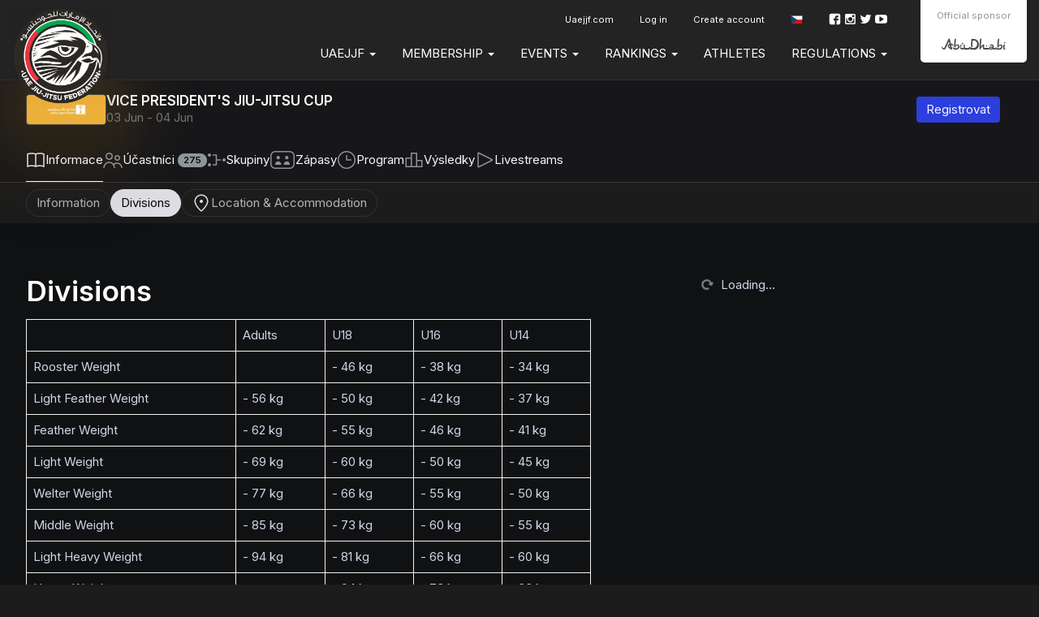

--- FILE ---
content_type: text/html; charset=UTF-8
request_url: https://events.uaejjf.org/cs/event/316/page/351/divisions
body_size: 9542
content:
<!DOCTYPE html>
  <html lang="cs">
    <head>
      <meta charset="utf-8">
      <meta http-equiv="X-UA-Compatible" content="IE=edge">

              <meta name="viewport" content="width=device-width, initial-scale=1">
      
      <title>
                  Divisions - UAE Jiu Jitsu Federation
              </title>

      <meta name="author" content="">
      <meta name="csrf-token" content="nlztrn9EVosfQpOBjOtHXi9GiZQiJ3W6DZ0C1G3b">

      <link rel="alternate" hreflang="en" href="https://events.uaejjf.org/en/event/316/page/351/divisions" />
      <link rel="alternate" hreflang="pt_BR" href="https://events.uaejjf.org/pt_BR/event/316/page/351/divisions" />
      <link rel="alternate" hreflang="es" href="https://events.uaejjf.org/es/event/316/page/351/divisions" />
      <link rel="alternate" hreflang="jp" href="https://events.uaejjf.org/jp/event/316/page/351/divisions" />
      <link rel="alternate" hreflang="fr" href="https://events.uaejjf.org/fr/event/316/page/351/divisions" />
      <link rel="alternate" hreflang="it" href="https://events.uaejjf.org/it/event/316/page/351/divisions" />
      <link rel="alternate" hreflang="ru" href="https://events.uaejjf.org/ru/event/316/page/351/divisions" />
      <link rel="alternate" hreflang="sv" href="https://events.uaejjf.org/sv/event/316/page/351/divisions" />
      <link rel="alternate" hreflang="cs" href="https://events.uaejjf.org/cs/event/316/page/351/divisions" />
      <link rel="alternate" hreflang="zh" href="https://events.uaejjf.org/zh/event/316/page/351/divisions" />
      <link rel="alternate" hreflang="ko" href="https://events.uaejjf.org/ko/event/316/page/351/divisions" />

      

      
      <script type="d7928efd96f36f470e47160b-text/javascript">
                window.locale = 'cs';
                window.bcToken = "eyJ0eXAiOiJKV1QiLCJhbGciOiJIUzI1NiJ9.eyJzdWIiOiIiLCJleHAiOjE3Njk2MzEzNjl9.-zatBJ61g3T6JZtEf5pOeoq7UuBsLy8Yr7uaBa4OKew";
                                var serverTimeDiff = Date.parse('2026-01-28T20:01:09+00:00') - Date.now();
                  var serverTimeOffset = 240;
          var serverTimeformat = 'HH:mm:ss';
                if (isNaN(serverTimeDiff)) {
          serverTimeDiff = 0;
        }
        
      </script>

      <script type="d7928efd96f36f470e47160b-text/javascript">
                  window.shortname = 'uaejjf';
              </script>

      <script type="d7928efd96f36f470e47160b-text/javascript">
        var MTIProjectId = '92e67e83-494c-4a08-bf92-256d1e44ea5f';
      </script>

      <script defer src="https://www.gstatic.com/cv/js/sender/v1/cast_sender.js?loadCastFramework=1" type="d7928efd96f36f470e47160b-text/javascript"></script>

      <link rel="preconnect" href="https://fonts.googleapis.com">
      <link rel="preconnect" href="https://fonts.gstatic.com" crossorigin>
      <link href="https://fonts.googleapis.com/css2?family=Inter:wght@400;600&display=swap" rel="stylesheet">

              <link rel="stylesheet" href="/build/webpack/styleSmoothcompUaejjf.a468a4f4bd5438fa76ac.css" media="all">
      
      <script src="/build/webpack/runtime.a468a4f4bd5438fa76ac.js" charset="utf-8" type="d7928efd96f36f470e47160b-text/javascript"></script>
      <script src="/build/webpack/vendor.a468a4f4bd5438fa76ac.js" charset="utf-8" type="d7928efd96f36f470e47160b-text/javascript"></script>
      <script src="/build/webpack/legacyStuff.a468a4f4bd5438fa76ac.js" type="d7928efd96f36f470e47160b-text/javascript"></script>
      <script src="/build/webpack/app.a468a4f4bd5438fa76ac.js" defer type="d7928efd96f36f470e47160b-text/javascript"></script>

      
      
      <script type="d7928efd96f36f470e47160b-text/javascript">
                  window.userId = null;
              </script>

      <script src="/build/webpack/smoothcomp.a468a4f4bd5438fa76ac.js" type="d7928efd96f36f470e47160b-text/javascript"></script>

              <meta name="description" content="">
        <meta property="og:description" content="">
      
              <meta property="og:image" content="https://events.uaejjf.org/pictures/t/591185-baao/vice-presidents-jiu-jitsu-cup-2023.jpg">
        <meta property="og:image:width" content="1200">
        <meta property="og:image:height" content="447">
      
      <meta property="og:site_name" content="UAE Jiu Jitsu Federation">
      <meta property="og:title" content="Divisions">
      <meta property="og:type" content="website">
      <meta property="og:url" content="https://events.uaejjf.org/cs/event/316/page/351/divisions">

      <link rel="apple-touch-icon" sizes="180x180" href="/build/webpack/img/favicon/uaejjf/apple-touch-icon.474fd730d9ee7b5e3d91..png">
      <link rel="icon" type="image/png" sizes="32x32" href="/build/webpack/img/favicon/uaejjf/favicon-32x32.34db1cc0b1ec2a8f7513..png">
      <link rel="icon" type="image/png" sizes="16x16" href="/build/webpack/img/favicon/uaejjf/favicon-16x16.c56a9c4d84d70458040c..png">
      <link rel="manifest" href="/manifest.json">
      <link rel="mask-icon" href="/build/webpack/img/favicon/uaejjf/safari-pinned-tab.9f2ae78eec0b4a2b061a..svg" color="#000000">
      <link rel="shortcut icon" href="/build/webpack/img/favicon/uaejjf/favicon.8846a7c6557ee5d07348..ico">

      <meta name="msapplication-TileColor" content="#000000">
      <meta name="msapplication-config" content="none">
      <meta name="theme-color" content="#000000">

      
              <script type="d7928efd96f36f470e47160b-text/javascript">
          (function(i,s,o,g,r,a,m){i['GoogleAnalyticsObject']=r;i[r]=i[r]||function(){
            (i[r].q=i[r].q||[]).push(arguments)},i[r].l=1*new Date();a=s.createElement(o),
            m=s.getElementsByTagName(o)[0];a.async=1;a.src=g;m.parentNode.insertBefore(a,m)
          })(window,document,'script','https://www.google-analytics.com/analytics.js','ga');
          ga('create', 'UA-89631917-2', 'auto');
          ga('send', 'pageview');
        </script>
      
              <script type="d7928efd96f36f470e47160b-text/javascript">
          (function(w,d,s,l,i){w[l]=w[l]||[];w[l].push({'gtm.start':
          new Date().getTime(),event:'gtm.js'});var f=d.getElementsByTagName(s)[0],
          j=d.createElement(s),dl=l!='dataLayer'?'&l='+l:'';j.async=true;j.src=
          'https://www.googletagmanager.com/gtm.js?id='+i+dl;f.parentNode.insertBefore(j,f);
          })(window,document,'script','dataLayer','GTM-KD72XHR');
        </script>
      
              
        
              
      
      
          <script type="d7928efd96f36f470e47160b-text/javascript">
    window.sc = {
        eventId: 316,
        inRegistrationFlow: false,
        isAdmin: false,
        canUpdate: false,
        siteKey: "6LfwEagUAAAAAFuwYFtX4dN5GeJxdY4PCYJjC5ss",
        pageId: 351,
        userId: null,
    };
  </script>
  <script defer src="/build/webpack/info/eventInfo.a468a4f4bd5438fa76ac.js" type="d7928efd96f36f470e47160b-text/javascript" charset="utf-8"></script>
  </head>

  
    <body class="federation federation-name-uae-jiu-jitsu-federation event-id-316  event-typeofgame-jiu-jitsu">

        
      <div id="unsupportedBrowserWarning" class="alert alert-warning text-center" style="display: none; margin: 0; border-radius: 0" role="alert">Zjistili jsme, že používáte zastaralý prohlížeč, který není kompatibilní s naším webem.</div>
  


                  <nav class="navbar primary mainmenu">

  <div class="container">

    
    <div class="navbar-header">
              <a class="navbar-brand" href="https://events.uaejjf.org/cs/federation/1">
          <img src="https://events.uaejjf.org/pictures/t/629672-n3t6/uae-jiu-jitsu-federation.png" class="UAE Jiu Jitsu Federation logo">
        </a>
          </div>


          <div class="sponsors pull-right">

        
        <div class="item pull-left">
          <p>Official sponsor</p>
          <img class="abudhabi" src="/build/webpack/img/uaejjf/abudhabi.d5c397d70c940b7ca30e..svg" alt="Abu Dhabi" />
        </div>
      </div>
    
    <div class="mobile-menu visible-xs visible-sm full-width pull-left">
      <button type="button" class="navbar-toggle collapsed" data-toggle="collapse" data-target="#menu" aria-expanded="false">
        <span class="sr-only">Toggle navigation</span>
        <span class="icon-bar"></span>
        <span class="icon-bar"></span>
        <span class="icon-bar"></span>
      </button>
    </div>
    <div class="menu-containers pull-right collapse navbar-collapse" id="menu">
  <div class="padding-vertical-xs-16 padding-top-sm-0 pull-left full-width">



    <div class="top-container pull-right">
              <div class="social-media pull-right margin-top-xs-4">
          <a href="https://www.facebook.com/uaejjf" target="_blank" rel="noopener"><span class="icon icon-facebook"></span></a>
          <a href="https://www.instagram.com/uaejjf" target="_blank" rel="noopener"><span class="icon icon-instagram"></span></a>
          <a href="https://twitter.com/uaejjf" target="_blank" rel="noopener"><span class="icon icon-twitter"></span></a>
          <a href="https://www.youtube.com/user/UAEJJF" target="_blank" rel="noopener"><span class="icon icon-youtube"></span></a>
        </div>
      
        <ul class="nav navbar-nav pull-right secondary">
                      <li >
     <a  class="nav-link" href="https://uaejjf.com">
      Uaejjf.com
          </a>
          </li>
  
          
                      <li>
              <a href="https://events.uaejjf.org/cs/auth/login">Log in</a>
            </li>
            <li>
              <a href="https://events.uaejjf.org/cs/auth/register">Create account</a>
            </li>
          
                    <li class='language-selector'>
    <a href='#' class='dropdown-toggle account' data-toggle='dropdown' role='button' aria-haspopup='true' aria-expanded='false'>
                    <span class='flag-icon flag-icon-cz'></span>
            </a>
    <ul class='dropdown-menu'>
                  <li>
            <a lang="en" href='https://events.uaejjf.org/en/event/316/page/351/divisions'>
              English
                              <span class='flag-icon flag-icon-us'></span>
                              <span class='flag-icon flag-icon-gb'></span>
                          </a>
          </li>
                  <li>
            <a lang="pt_BR" href='https://events.uaejjf.org/pt_BR/event/316/page/351/divisions'>
              Português
                              <span class='flag-icon flag-icon-br'></span>
                              <span class='flag-icon flag-icon-pt'></span>
                          </a>
          </li>
                  <li>
            <a lang="es" href='https://events.uaejjf.org/es/event/316/page/351/divisions'>
              Español
                              <span class='flag-icon flag-icon-es'></span>
                              <span class='flag-icon flag-icon-mx'></span>
                          </a>
          </li>
                  <li>
            <a lang="de" href='https://events.uaejjf.org/de/event/316/page/351/divisions'>
              Deutsch
                              <span class='flag-icon flag-icon-de'></span>
                          </a>
          </li>
                  <li>
            <a lang="nl" href='https://events.uaejjf.org/nl/event/316/page/351/divisions'>
              Nederlands
                              <span class='flag-icon flag-icon-nl'></span>
                          </a>
          </li>
                  <li>
            <a lang="jp" href='https://events.uaejjf.org/jp/event/316/page/351/divisions'>
              日本語
                              <span class='flag-icon flag-icon-jp'></span>
                          </a>
          </li>
                  <li>
            <a lang="fr" href='https://events.uaejjf.org/fr/event/316/page/351/divisions'>
              Français
                              <span class='flag-icon flag-icon-fr'></span>
                          </a>
          </li>
                  <li>
            <a lang="it" href='https://events.uaejjf.org/it/event/316/page/351/divisions'>
              Italiano
                              <span class='flag-icon flag-icon-it'></span>
                          </a>
          </li>
                  <li>
            <a lang="no" href='https://events.uaejjf.org/no/event/316/page/351/divisions'>
              Norsk
                              <span class='flag-icon flag-icon-no'></span>
                          </a>
          </li>
                  <li>
            <a lang="pl" href='https://events.uaejjf.org/pl/event/316/page/351/divisions'>
              Polski
                              <span class='flag-icon flag-icon-pl'></span>
                          </a>
          </li>
                  <li>
            <a lang="ru" href='https://events.uaejjf.org/ru/event/316/page/351/divisions'>
              Русский
                              <span class='flag-icon flag-icon-ru'></span>
                          </a>
          </li>
                  <li>
            <a lang="sv" href='https://events.uaejjf.org/sv/event/316/page/351/divisions'>
              Svenska
                              <span class='flag-icon flag-icon-se'></span>
                          </a>
          </li>
                  <li>
            <a lang="cs" href='https://events.uaejjf.org/cs/event/316/page/351/divisions'>
              Čeština
                              <span class='flag-icon flag-icon-cz'></span>
                          </a>
          </li>
                  <li>
            <a lang="sr_RS" href='https://events.uaejjf.org/sr_RS/event/316/page/351/divisions'>
              Srpski
                              <span class='flag-icon flag-icon-rs'></span>
                          </a>
          </li>
                  <li>
            <a lang="zh" href='https://events.uaejjf.org/zh/event/316/page/351/divisions'>
              简体中文
                              <span class='flag-icon flag-icon-cn'></span>
                          </a>
          </li>
                  <li>
            <a lang="ko" href='https://events.uaejjf.org/ko/event/316/page/351/divisions'>
              한국어
                              <span class='flag-icon flag-icon-kr'></span>
                          </a>
          </li>
                  <li>
            <a lang="ar" href='https://events.uaejjf.org/ar/event/316/page/351/divisions'>
              العربية
                              <span class='flag-icon flag-icon-ae'></span>
                          </a>
          </li>
                  <li>
            <a lang="ua" href='https://events.uaejjf.org/ua/event/316/page/351/divisions'>
              Українська
                              <span class='flag-icon flag-icon-ua'></span>
                          </a>
          </li>
            </ul>
</li>
        </ul>
    </div>

    <ul class="nav navbar-nav pull-right clear">
              <li  class="nav-item dropdown">
     <a  class="nav-link dropdown-toggle" role="button" data-toggle="dropdown" aria-haspopup="true" aria-expanded="false" href="https://events.uaejjf.org/#!">
      UAEJJF
       <b class="caret"></b>     </a>
              <ul class="dropdown-menu">
        <li >
     <a  class="nav-link" href="https://events.uaejjf.org/cs/uaejjf/uaejjf?embedView=1%3Fs%3Dall%3Fs%3Dall%3Fs%3Dall%3Fs%3Dall%3Fs%3Dall%3Fs%3Dall%3Fs%3Dall%3Fs%3Da%3Fs%3Dall%3Fs%3Dall%3Fs%3Dall%3Fs%3Dall%3Fs%3Dall%3Fs%3Dall">
      UAEJJF
          </a>
          </li>
    <li >
     <a  class="nav-link" href="https://events.uaejjf.org/cs/uaejjf/key-milestones?embedView=1%3Fs%3Dall%3Fs%3Dall%3Fs%3Dall%3Fs%3Dall%3Fs%3Dall%3Fs%3Dall%3Fs%3Dall%3Fs%3Da%3Fs%3Dall%3Fs%3Dall%3Fs%3Dall%3Fs%3Dall%3Fs%3Dall%3Fs%3Dall">
      Key milestones
          </a>
          </li>
    <li >
     <a  class="nav-link" href="https://events.uaejjf.org/cs/uaejjf/jiu-jitsu?embedView=1%3Fs%3Dall%3Fs%3Dall%3Fs%3Dall%3Fs%3Dall%3Fs%3Dall%3Fs%3Dall%3Fs%3Dall%3Fs%3Da%3Fs%3Dall%3Fs%3Dall%3Fs%3Dall%3Fs%3Dall%3Fs%3Dall%3Fs%3Dall">
      Jiu-Jitsu
          </a>
          </li>
    <li >
     <a  class="nav-link" href="https://www.youtube.com/c/UAEJJF/videos">
      Video Library
          </a>
          </li>
        </ul>
      </li>
    <li  class="nav-item dropdown">
     <a  class="nav-link dropdown-toggle" role="button" data-toggle="dropdown" aria-haspopup="true" aria-expanded="false" href="https://events.uaejjf.org/#!">
      Membership
       <b class="caret"></b>     </a>
              <ul class="dropdown-menu">
        <li >
     <a  class="nav-link" href="https://events.uaejjf.org/federation/1/membership">
      Become a Member
          </a>
          </li>
    <li >
     <a  class="nav-link" href="https://events.uaejjf.org/federation/1/academies">
      Register Your Academy
          </a>
          </li>
    <li >
     <a  class="nav-link" href="https://events.uaejjf.org/cs/membership/membership-terms-conditions?embedView=1%3Fs%3Dall%3Fs%3Dall%3Fs%3Dall%3Fs%3Dall%3Fs%3Dall%3Fs%3Dall%3Fs%3Dall%3Fs%3Da%3Fs%3Dall%3Fs%3Dall%3Fs%3Dall%3Fs%3Dall%3Fs%3Dall%3Fs%3Dall">
      Membership Terms & Conditions
          </a>
          </li>
        </ul>
      </li>
    <li  class="nav-item dropdown">
     <a  class="nav-link dropdown-toggle" role="button" data-toggle="dropdown" aria-haspopup="true" aria-expanded="false" href="https://events.uaejjf.org/#!">
      Events
       <b class="caret"></b>     </a>
              <ul class="dropdown-menu">
        <li >
     <a  class="nav-link" href="https://events.uaejjf.org/federation/1/events">
      Upcoming Events
          </a>
          </li>
    <li >
     <a  class="nav-link" href="https://events.uaejjf.org/federation/1/events/pasts">
      Past Events
          </a>
          </li>
        </ul>
      </li>
    <li  class="nav-item dropdown">
     <a  class="nav-link dropdown-toggle" role="button" data-toggle="dropdown" aria-haspopup="true" aria-expanded="false" href="https://events.uaejjf.org/#!">
      RANKINGS
       <b class="caret"></b>     </a>
              <ul class="dropdown-menu">
        <li  class="nav-item dropdown">
     <a  class="nav-link dropdown-toggle" role="button" data-toggle="dropdown" aria-haspopup="true" aria-expanded="false" href="https://events.uaejjf.org/#!">
      Season 2026
       <b class="caret"></b>     </a>
              <ul class="dropdown-menu">
        <li >
     <a  class="nav-link" href="https://events.uaejjf.org/en/federation/1/ranking/season/9/24-kbmz-rankings">
      KBMZ Rankings
          </a>
          </li>
    <li >
     <a  class="nav-link" href="https://events.uaejjf.org/en/federation/1/ranking/season/8/52-jjpc-rankings">
      JJPC Rankings
          </a>
          </li>
        </ul>
      </li>
    <li >
     <a  class="nav-link" href="https://events.uaejjf.org/en/federation/1/ranking/season/8">
      Past Seasons
          </a>
          </li>
        </ul>
      </li>
    <li >
     <a  class="nav-link" href="https://events.uaejjf.org/en/user">
      Athletes
          </a>
          </li>
    <li  class="nav-item dropdown">
     <a  class="nav-link dropdown-toggle" role="button" data-toggle="dropdown" aria-haspopup="true" aria-expanded="false" href="https://events.uaejjf.org/#!">
      REGULATIONS
       <b class="caret"></b>     </a>
              <ul class="dropdown-menu">
        <li  class="nav-item dropdown">
     <a  class="nav-link dropdown-toggle" role="button" data-toggle="dropdown" aria-haspopup="true" aria-expanded="false" href="https://events.uaejjf.org/#!">
      Competition Rules
       <b class="caret"></b>     </a>
              <ul class="dropdown-menu">
        <li >
     <a  class="nav-link" href="https://events.uaejjf.org/cs/regulations-1/competition-rules/uaejjf-jiu-jitsu-rules?embedView=1%3Fs%3Dall%3Fs%3Dall%3Fs%3Dall%3Fs%3Dall%3Fs%3Dall%3Fs%3Dall%3Fs%3Dall%3Fs%3Da%3Fs%3Dall%3Fs%3Dall%3Fs%3Dall%3Fs%3Dall%3Fs%3Dall%3Fs%3Dall">
      UAEJJF Jiu-Jitsu Rules
          </a>
          </li>
    <li >
     <a  class="nav-link" href="https://events.uaejjf.org/cs/regulations-1/competition-rules/uaejjf-graduation-system?embedView=1%3Fs%3Dall%3Fs%3Dall%3Fs%3Dall%3Fs%3Dall%3Fs%3Dall%3Fs%3Dall%3Fs%3Dall%3Fs%3Da%3Fs%3Dall%3Fs%3Dall%3Fs%3Dall%3Fs%3Dall%3Fs%3Dall%3Fs%3Dall">
      UAEJJF Graduation System
          </a>
          </li>
    <li >
     <a  class="nav-link" href="https://events.uaejjf.org/cs/regulations-1/competition-rules/var-video-assistant-referee?embedView=1%3Fs%3Dall%3Fs%3Dall%3Fs%3Dall%3Fs%3Dall%3Fs%3Dall%3Fs%3Dall%3Fs%3Dall%3Fs%3Da%3Fs%3Dall%3Fs%3Dall%3Fs%3Dall%3Fs%3Dall%3Fs%3Dall%3Fs%3Dall">
      V.A.R Video Assistant Referee
          </a>
          </li>
    <li >
     <a  class="nav-link" href="https://events.uaejjf.org/cs/regulations-1/competition-rules/uaejjf-uniform-guidelines?embedView=1%3Fs%3Dall%3Fs%3Dall%3Fs%3Dall%3Fs%3Dall%3Fs%3Dall%3Fs%3Dall%3Fs%3Dall%3Fs%3Da%3Fs%3Dall%3Fs%3Dall%3Fs%3Dall%3Fs%3Dall%3Fs%3Dall%3Fs%3Dall">
      UAEJJF Uniform Guidelines
          </a>
          </li>
    <li >
     <a  class="nav-link" href="https://events.uaejjf.org/cs/regulations-1/competition-rules/athletes-rules-of-conduct?embedView=1%3Fs%3Dall%3Fs%3Dall%3Fs%3Dall%3Fs%3Dall%3Fs%3Dall%3Fs%3Dall%3Fs%3Dall%3Fs%3Da%3Fs%3Dall%3Fs%3Dall%3Fs%3Dall%3Fs%3Dall%3Fs%3Dall%3Fs%3Dall">
      Athlete's Rules of Conduct
          </a>
          </li>
    <li >
     <a  class="nav-link" href="https://events.uaejjf.org/cs/regulations-1/competition-rules/anti-doping?embedView=1%3Fs%3Dall%3Fs%3Dall%3Fs%3Dall%3Fs%3Dall%3Fs%3Dall%3Fs%3Dall%3Fs%3Dall%3Fs%3Da%3Fs%3Dall%3Fs%3Dall%3Fs%3Dall%3Fs%3Dall%3Fs%3Dall%3Fs%3Dall">
      Anti-Doping
          </a>
          </li>
        </ul>
      </li>
    <li  class="nav-item dropdown">
     <a  class="nav-link dropdown-toggle" role="button" data-toggle="dropdown" aria-haspopup="true" aria-expanded="false" href="https://events.uaejjf.org/#!">
      Competition Regulations
       <b class="caret"></b>     </a>
              <ul class="dropdown-menu">
        <li >
     <a  class="nav-link" href="https://events.uaejjf.org/cs/regulations-1/competition-regulations/uaejjf-divisions?embedView=1%3Fs%3Dall%3Fs%3Dall%3Fs%3Dall%3Fs%3Dall%3Fs%3Dall%3Fs%3Dall%3Fs%3Dall%3Fs%3Da%3Fs%3Dall%3Fs%3Dall%3Fs%3Dall%3Fs%3Dall%3Fs%3Dall%3Fs%3Dall">
      UAEJJF Divisions
          </a>
          </li>
    <li >
     <a  class="nav-link" href="https://events.uaejjf.org/cs/regulations-1/competition-regulations/mother-of-the-nation-jiu-jitsu-cup?embedView=1%3Fs%3Dall%3Fs%3Dall%3Fs%3Dall%3Fs%3Dall%3Fs%3Dall%3Fs%3Dall%3Fs%3Dall%3Fs%3Da%3Fs%3Dall%3Fs%3Dall%3Fs%3Dall%3Fs%3Dall%3Fs%3Dall%3Fs%3Dall">
      Mother of The Nation Jiu-Jitsu Cup
          </a>
          </li>
    <li >
     <a  class="nav-link" href="https://events.uaejjf.org/cs/regulations-1/competition-regulations/vice-presidents-jiu-jitsu-cup?embedView=1%3Fs%3Dall%3Fs%3Dall%3Fs%3Dall%3Fs%3Dall%3Fs%3Dall%3Fs%3Dall%3Fs%3Dall%3Fs%3Da%3Fs%3Dall%3Fs%3Dall%3Fs%3Dall%3Fs%3Dall%3Fs%3Dall%3Fs%3Dall">
      Vice President's Jiu-Jitsu Cup
          </a>
          </li>
    <li >
     <a  class="nav-link" href="https://events.uaejjf.org/cs/regulations-1/competition-regulations/jiu-jitsu-presidents-cup?embedView=1%3Fs%3Dall%3Fs%3Dall%3Fs%3Dall%3Fs%3Dall%3Fs%3Dall%3Fs%3Dall%3Fs%3Dall%3Fs%3Da%3Fs%3Dall%3Fs%3Dall%3Fs%3Dall%3Fs%3Dall%3Fs%3Dall%3Fs%3Dall">
      Jiu-Jitsu President's Cup
          </a>
          </li>
    <li >
     <a  class="nav-link" href="https://events.uaejjf.org/cs/regulations-1/competition-regulations/khaled-bin-mohamed-bin-zayed-jiu-jitsu-championship?embedView=1%3Fs%3Dall%3Fs%3Dall%3Fs%3Dall%3Fs%3Dall%3Fs%3Dall%3Fs%3Dall%3Fs%3Dall%3Fs%3Da%3Fs%3Dall%3Fs%3Dall%3Fs%3Dall%3Fs%3Dall%3Fs%3Dall%3Fs%3Dall">
      Khaled bin Mohamed bin Zayed Jiu-jitsu Championship
          </a>
          </li>
        </ul>
      </li>
        </ul>
      </li>
  
          </ul>
  </div>

</div>

  </div>
</nav>
      
  
  <div class="content">
              <noscript><iframe src="https://www.googletagmanager.com/ns.html?id=GTM-KD72XHR" height="0" width="0" style="display:none;visibility:hidden"></iframe></noscript>
                                
    <noscript>
      <div class="alert alert-warning text-center margin-xs-8">
        You need to enable JavaScript in order to use Smoothcomp
      </div>
    </noscript>

    
                <div class="event-header hidden-print hidden-tv sc-26">
  <div class="sc-container">
    <div class="event-info">
      <a href="https://events.uaejjf.org/cs/event/316">
        <div class="event-avatar">
          <img
    class="bottom-layer"
    style=""
    alt=""
    src="https://events.uaejjf.org/pictures/t/591186-wr42/vice-presidents-jiu-jitsu-cup-2023.jpg"
      />
          <img
    class="top-layer"
    style=""
    alt=""
    src="https://events.uaejjf.org/pictures/t/591186-wr42/vice-presidents-jiu-jitsu-cup-2023.jpg"
      />
        </div>
      </a>

      <div class="event-title flex-grow-1">
        <a href="https://events.uaejjf.org/cs/event/316">
          <h1>VICE PRESIDENT&#039;S JIU-JITSU CUP</h1>
        </a>

        <div class="sub-header date mute flex-grow-1 hidden-xs">
          03 Jun

                    - 04 Jun
                  </div>
      </div>

      <div class="event-btns">
                        <a class="reg-btn-desktop sc-btn sc-btn-primary sc-btn-sm" href="https://events.uaejjf.org/cs/event/316/register" onclick="if (!window.__cfRLUnblockHandlers) return false; preventDoubleClick(this, event)" data-cf-modified-d7928efd96f36f470e47160b-="">
          Registrovat        </a>
      </div>
    </div>
  </div>

  
    <ul class="sc-nav sc-nav-sm sc-nav-tabs sc-nav-tabs-icons sc-nav-container text-truncate">
            <li
        class="active noChilds"
              >
              <a href="https://events.uaejjf.org/cs/event/316">
                            <svg width="24" height="24" viewBox="0 0 24 24" fill="none" xmlns="http://www.w3.org/2000/svg">
<path fill-rule="evenodd" clip-rule="evenodd" d="M2.75 18.9538V5.34658C5.5063 4.41312 8.4937 4.41312 11.25 5.34658V18.9538C8.47833 18.1198 5.52167 18.1198 2.75 18.9538ZM12.0001 20.7459C11.9114 20.747 11.8204 20.7323 11.7303 20.6996L11.5281 20.626C8.60306 19.5624 5.39694 19.5624 2.4719 20.626L2.25631 20.7044L1.25 21.0704V19.9996V4.81778V4.29245L1.74369 4.11293L1.95929 4.03453C5.2019 2.8554 8.75481 2.85049 12 4.0198C15.2452 2.85049 18.7981 2.8554 22.0407 4.03453L22.2563 4.11293L22.75 4.29245V4.81778V19.9996V21.0704L21.7437 20.7044L21.5281 20.626C18.6031 19.5624 15.3969 19.5624 12.4719 20.626L12.2697 20.6996C12.1797 20.7323 12.0887 20.747 12.0001 20.7459ZM12.75 18.9538C15.5217 18.1198 18.4783 18.1198 21.25 18.9538V5.34658C18.4937 4.41312 15.5063 4.41312 12.75 5.34658V18.9538Z" fill="#F4F6FB" fill-opacity="0.9"/>
</svg>
                    <span>
                        
            Informace
          </span>
              </a>
                    </li>
            <li
        class="not-active noChilds"
              >
              <a href="https://events.uaejjf.org/cs/event/316/participants">
                            <svg width="24" height="24" viewBox="0 0 24 24" fill="none" xmlns="http://www.w3.org/2000/svg">
<path fill-rule="evenodd" clip-rule="evenodd" d="M10.5 7.5C10.5 5.84315 9.15685 4.5 7.5 4.5C5.84315 4.5 4.5 5.84315 4.5 7.5C4.5 9.15685 5.84315 10.5 7.5 10.5C9.15685 10.5 10.5 9.15685 10.5 7.5ZM12 7.5C12 5.01472 9.98528 3 7.5 3C5.01472 3 3 5.01472 3 7.5C3 9.98528 5.01472 12 7.5 12C9.98528 12 12 9.98528 12 7.5ZM19.5 9.5C19.5 8.39543 18.6046 7.5 17.5 7.5C16.3954 7.5 15.5 8.39543 15.5 9.5C15.5 10.6046 16.3954 11.5 17.5 11.5C18.6046 11.5 19.5 10.6046 19.5 9.5ZM21 9.5C21 7.567 19.433 6 17.5 6C15.567 6 14 7.567 14 9.5C14 11.433 15.567 13 17.5 13C19.433 13 21 11.433 21 9.5ZM1.75 22C1.75 18.4949 4.37574 15.75 7.5 15.75C10.6243 15.75 13.25 18.4949 13.25 22H14.75C14.75 20.5191 14.3579 19.1246 13.674 17.9377C14.5795 17.1955 15.7378 16.75 17 16.75C19.8995 16.75 22.25 19.1005 22.25 22H23.75C23.75 18.2721 20.7279 15.25 17 15.25C15.4133 15.25 13.9544 15.7975 12.802 16.7139C11.4868 15.2036 9.60992 14.25 7.5 14.25C3.44456 14.25 0.25 17.7731 0.25 22H1.75Z" fill="#F4F6FB" fill-opacity="0.55"/>
</svg>
                    <span>
                        Účastníci
            <span class="badge">275</span>
          </span>
              </a>
                    </li>
            <li
        class="not-active noChilds"
              >
              <a href="https://events.uaejjf.org/cs/event/316/schedule/brackets">
                            <svg width="24" height="24" viewBox="0 0 24 24" fill="none" xmlns="http://www.w3.org/2000/svg">
<path fill-rule="evenodd" clip-rule="evenodd" d="M1 6C1 4.89543 1.89543 4 3 4C4.10457 4 5 4.89543 5 6C5 7.10457 4.10457 8 3 8C1.89543 8 1 7.10457 1 6ZM7 6.75H10.75V12V17.25H7V18.75H11.5H12.25V18V12.75H17V11.25H12.25V6V5.25H11.5H7V6.75ZM21 10C19.8954 10 19 10.8954 19 12C19 13.1046 19.8954 14 21 14C22.1046 14 23 13.1046 23 12C23 10.8954 22.1046 10 21 10ZM3 16C1.89543 16 1 16.8954 1 18C1 19.1046 1.89543 20 3 20C4.10457 20 5 19.1046 5 18C5 16.8954 4.10457 16 3 16Z" fill="#F4F6FB" fill-opacity="0.55"/>
</svg>
                    <span>
                        Skupiny
            
          </span>
              </a>
                    </li>
            <li
        class="not-active noChilds"
              >
              <a href="https://events.uaejjf.org/cs/event/316/schedule/matchlist">
                            <svg width="32" height="24" viewBox="0 0 32 24" fill="none" xmlns="http://www.w3.org/2000/svg">
<path fill-rule="evenodd" clip-rule="evenodd" d="M21.28 2.5H10.72C8.95759 2.5 7.72902 2.50124 6.77368 2.58186C5.83674 2.66093 5.30007 2.80822 4.89432 3.02305C4.09711 3.44516 3.44516 4.09711 3.02305 4.89432C2.80822 5.30007 2.66093 5.83674 2.58186 6.77368C2.50124 7.72902 2.5 8.95759 2.5 10.72V13.28C2.5 15.0424 2.50124 16.271 2.58186 17.2263C2.66093 18.1633 2.80822 18.6999 3.02305 19.1057C3.44516 19.9029 4.09711 20.5548 4.89432 20.9769C5.30007 21.1918 5.83674 21.3391 6.77368 21.4181C7.72902 21.4988 8.95759 21.5 10.72 21.5H21.28C23.0424 21.5 24.271 21.4988 25.2263 21.4181C26.1633 21.3391 26.6999 21.1918 27.1057 20.9769C27.9029 20.5548 28.5548 19.9029 28.9769 19.1057C29.1918 18.6999 29.3391 18.1633 29.4181 17.2263C29.4988 16.271 29.5 15.0424 29.5 13.28V10.72C29.5 8.95759 29.4988 7.72902 29.4181 6.77368C29.3391 5.83674 29.1918 5.30007 28.9769 4.89432C28.5548 4.09711 27.9029 3.44516 27.1057 3.02305C26.6999 2.80822 26.1633 2.66093 25.2263 2.58186C24.271 2.50124 23.0424 2.5 21.28 2.5ZM1.69741 4.19242C1 5.50959 1 7.24639 1 10.72V13.28C1 16.7536 1 18.4904 1.69741 19.8076C2.26021 20.8705 3.12948 21.7398 4.19242 22.3026C5.50959 23 7.2464 23 10.72 23H21.28C24.7536 23 26.4904 23 27.8076 22.3026C28.8705 21.7398 29.7398 20.8705 30.3026 19.8076C31 18.4904 31 16.7536 31 13.28V10.72C31 7.2464 31 5.50959 30.3026 4.19242C29.7398 3.12948 28.8705 2.26021 27.8076 1.69741C26.4904 1 24.7536 1 21.28 1H10.72C7.24639 1 5.50959 1 4.19242 1.69741C3.12948 2.26021 2.26021 3.12948 1.69741 4.19242ZM7 17.5941C7 15.888 8.05369 14.3792 9.60277 13.8672C10.3294 13.627 11.1086 13.627 11.8352 13.8672C13.3843 14.3792 14.438 15.888 14.438 17.5941C14.438 17.8183 14.265 18 14.0517 18H7.38636C7.17298 18 7 17.8183 7 17.5941ZM17.562 17.5941C17.562 15.888 18.6157 14.3792 20.1648 13.8672C20.8914 13.627 21.6706 13.627 22.3972 13.8672C23.9463 14.3792 25 15.888 25 17.5941C25 17.8183 24.827 18 24.6136 18H17.9483C17.735 18 17.562 17.8183 17.562 17.5941ZM8.59387 9.125C8.59387 7.95139 9.54533 7 10.719 7C11.8927 7 12.8442 7.95139 12.8442 9.125C12.8442 10.2986 11.8927 11.25 10.719 11.25C9.54533 11.25 8.59387 10.2986 8.59387 9.125ZM19.1559 9.125C19.1559 7.95139 20.1073 7 21.281 7C22.4547 7 23.4062 7.95139 23.4062 9.125C23.4062 10.2986 22.4547 11.25 21.281 11.25C20.1073 11.25 19.1559 10.2986 19.1559 9.125Z" fill="#F4F6FB" fill-opacity="0.55"/>
</svg>
                    <span>
                        Zápasy
            
          </span>
              </a>
                    </li>
            <li
        class="not-active noChilds"
              >
              <a href="https://events.uaejjf.org/cs/event/316/schedule/new">
                            <svg width="24" height="24" viewBox="0 0 24 24" fill="none" xmlns="http://www.w3.org/2000/svg">
<path fill-rule="evenodd" clip-rule="evenodd" d="M21.5 12C21.5 17.2467 17.2467 21.5 12 21.5C6.75329 21.5 2.5 17.2467 2.5 12C2.5 6.75329 6.75329 2.5 12 2.5C17.2467 2.5 21.5 6.75329 21.5 12ZM23 12C23 18.0751 18.0751 23 12 23C5.92487 23 1 18.0751 1 12C1 5.92487 5.92487 1 12 1C18.0751 1 23 5.92487 23 12ZM11.25 6V12V12.75H12H18V11.25H12.75V6H11.25Z" fill="#F4F6FB" fill-opacity="0.55"/>
</svg>
                    <span>
                        
            Program
          </span>
              </a>
                    </li>
            <li
        class="not-active noChilds"
              >
              <a href="https://events.uaejjf.org/cs/event/316/results">
                            <svg width="24" height="24" viewBox="0 0 24 24" fill="none" xmlns="http://www.w3.org/2000/svg">
<path fill-rule="evenodd" clip-rule="evenodd" d="M9.5 4.5H14.5V12V13.5V19.5H9.5V10.5V9V4.5ZM14.5 21H9.5H8H3H1.5V19.5V10.5V9H3H8V4.5V3H9.5H14.5H16V4.5V12H21H22.5V13.5V19.5V21H21H16H14.5ZM16 19.5H21V13.5H16V19.5ZM8 10.5V19.5H3V10.5H8Z" fill="#F4F6FB" fill-opacity="0.55"/>
</svg>
                    <span>
                        Výsledky
            
          </span>
              </a>
                    </li>
            <li
        class="not-active noChilds livestream"
              >
              <a href="https://events.uaejjf.org/cs/event/316/livestream">
                            <svg width="24" height="24" viewBox="0 0 24 24" fill="none" xmlns="http://www.w3.org/2000/svg">
<path fill-rule="evenodd" clip-rule="evenodd" d="M4.75 4.21276V19.7857L20.3229 11.9992L4.75 4.21276ZM3.25 3.80825C3.25 2.87903 4.22789 2.27466 5.05902 2.69022L21.441 10.8812C22.3623 11.3419 22.3623 12.6566 21.441 13.1173L5.05902 21.3083C4.22789 21.7238 3.25 21.1194 3.25 20.1902V3.80825Z" fill="#F4F6FB" fill-opacity="0.55"/>
</svg>
                    <span>
                        Livestreams
            
          </span>
              </a>
                    </li>
            <li
        class="not-active noChilds reg-btn-mobile"
              >
              <a href="https://events.uaejjf.org/cs/event/316/register">
                            <svg width="24" height="24" viewBox="0 0 24 24" fill="none" xmlns="http://www.w3.org/2000/svg">
<path fill-rule="evenodd" clip-rule="evenodd" d="M5.57743 17.2642L4.87322 19.8888L9.65263 21.1717L10.0034 20.4679C10.3485 19.7756 11.1448 19.3991 11.9196 19.6071C12.6944 19.8151 13.1953 20.5397 13.1474 21.3118L13.0988 22.0968L17.8782 23.3797L23 4.29071L18.2206 3.00778L17.8698 3.71163C17.5247 4.40392 16.7284 4.78036 15.9536 4.57238C15.1788 4.36439 14.6779 3.63975 14.7258 2.86769L14.7745 2.08273L9.99506 0.799789L8.5814 6.06846C8.42253 6.15867 8.24911 6.23056 8.06271 6.28031C7.1403 6.52654 6.18328 6.14501 5.67441 5.3783L5.22811 4.70586L1.20737 6.45766L5.57743 17.2642ZM8.72291 18.9299L7.23027 18.5292L11.3548 3.1571L12.8474 3.55777C13.0721 4.90001 14.0542 6.05481 15.455 6.43083C16.8558 6.80685 18.2839 6.29902 19.1503 5.24965L20.6429 5.65032L16.5184 21.0224L15.0258 20.6217C14.8011 19.2795 13.8191 18.1247 12.4182 17.7487C11.0174 17.3726 9.58929 17.8805 8.72291 18.9299ZM7.97167 8.25153L6.39799 14.1609L3.69362 7.47338L4.59513 7.0806C5.46966 7.95015 6.71008 8.3987 7.97167 8.25153Z" fill="#F4F6FB" fill-opacity="0.9"/>
</svg>
                    <span>
                        Registrovat
            
          </span>
              </a>
                    </li>
  </ul>


</div>

<style>



  .event-header > .sc-container {
    position: relative;
  }

  .event-header .event-info {
    display: flex;
    gap: var(--spacing-16);
    padding-top: var(--spacing-16);
    color: var(--white);
  }

  .event-header .event-info h1 {
    font-size: var(--font-size-medium);
    margin: 0;
  }


  .event-header .event-info .event-title .sub-header {
    margin-bottom: calc(var(--spacing-2) * -1);
  }

  .event-header .event-avatar {
    position: relative;
  }

  .event-header .event-avatar .bottom-layer {
    position: absolute;
    inset: 0;
    border-radius: var(--spacing-12);
    filter: blur(50px);
  }

  .event-header .event-avatar .top-layer {
    position: relative;
  }

  .event-header .event-info .event-avatar img {
    border-radius: var(--spacing-4);
    height: calc(var(--spacing-32) * 1.1875);
    max-width: unset;
    border: 1px solid rgba(255, 255, 255, 0.15);
    box-shadow: 0px 25px 50px 0px rgba(0, 0, 0, 0.50);
    width: auto;
  }

  .event-header .event-btns {
    display: flex;
    align-items: center;
    gap: var(--spacing-4);
    right: calc(var(--sc-container-padding) / 2);
  }
  .event-header .settings-btn-mobile {
    background: var(--gray-2) !important;
    box-shadow: 0px 0px 26px 5px var(--gray-1);
  }
  .event-header .settings-btn-desktop {
    display: none;
  }
  .event-header .reg-btn-desktop {
    display: none;
  }
  .event-header .reg-btn-mobile a {
    opacity: 1;
    color: var(--light-blue) !important;
  }
  .event-header .reg-btn-mobile svg path {
    fill: var(--light-blue) !important;
  }



  .event-header {
    position: relative;
    z-index: 3;
    display: flex;
    flex-direction: column;
    background: var(--gray-1);
    border-bottom: 1px solid var(--white-15);
  }

  .event-header .sc-nav.text-truncate li a span {
    overflow: hidden;
    text-overflow: ellipsis;
    white-space: nowrap;
    max-width: 100%;
  }

  .event-header .sc-nav .badge {
    color: var(--black);
  }
  @media (max-width: 991px) {
    .event-header .sc-nav .badge {
          position: absolute;
          top: 1px;
          right: 0;
    }
  }


  .event-header .sc-nav {
    margin-top: var(--spacing-12);
  }

    .event-header .event-info {
      align-items: center;
    }
  @media (min-width: 576px) {

    .event-header .event-info .event-title,
    .event-header .event-info .event-title > a,
    .event-header .event-info .event-title h1 {
      white-space: nowrap;
      overflow: hidden;
      text-overflow: ellipsis;
    }

    .event-header .event-info .event-btns {
      position: relative;
      inset: 0;
    }

    .event-header .settings-btn-mobile {
      display: none;
    }
    .event-header .settings-btn-desktop {
      display: flex;
    }
    .event-header .reg-btn-desktop {
      display: flex;
    }
    .event-header .reg-btn-mobile {
      display: none !important;
    }
  }

  @media (min-width: 768px) {
    .event-header .sc-nav {
      margin-top: var(--spacing-16);
    }
  }

  body.left-sidebar-undocked .settings-btn-desktop {
    opacity: 1;
  }

</style>
    
    


  <div class="cms-menu sc-event-submenu sc-26">
  
  <ul class="sc-nav sc-nav-sm sc-nav-pills sc-nav-pills-rounded sc-nav-container padding-vertical-xs-8">
            <li
        class="not-active noChilds"
              >
              <a href="https://events.uaejjf.org/cs/event/316">
                          <span>
                        Information
            
          </span>
              </a>
                    </li>
            <li
        class="not-active noChilds contact visible-xs"
              >
              <a href="#organizerInfo">
                          <span>
                        Kontakt
            
          </span>
              </a>
                    </li>
            <li
        class="active noChilds"
              >
              <a href="https://events.uaejjf.org/cs/event/316/page/351/divisions">
                          <span>
                        Divisions
            
          </span>
              </a>
                    </li>
            <li
        class="not-active noChilds location"
              >
              <a href="https://events.uaejjf.org/cs/event/316/accommodations">
                            <svg width="24" height="24" viewBox="0 0 24 24" fill="none" xmlns="http://www.w3.org/2000/svg">
<path fill-rule="evenodd" clip-rule="evenodd" d="M5 9.81081C5 13.7003 8.93256 18.0452 10.9025 19.9778C11.5343 20.5975 11.9643 20.9692 11.9979 20.9982C11.9997 20.9998 12 21.0006 12 21.0006C12 21.0006 12.0002 20.9998 12.0021 20.9982C12.0357 20.9692 12.4657 20.5975 13.0975 19.9778C15.0674 18.0452 19 13.7003 19 9.81081C19 6.0493 15.866 3 12 3C8.13401 3 5 6.0493 5 9.81081ZM16.7189 18.2299C14.9956 20.3587 13.2613 21.891 13.0081 22.1112C12.9764 22.1401 12.9408 22.17 12.9013 22.1996C12.7324 22.3266 12.4231 22.5005 12.0002 22.5006C11.5772 22.5006 11.2678 22.3267 11.0988 22.1997C11.0593 22.17 11.0237 22.1401 10.9919 22.1112C10.7387 21.891 9.00442 20.3587 7.28115 18.2299C6.37395 17.1092 5.44349 15.7912 4.73445 14.3843C4.03063 12.9877 3.5 11.4153 3.5 9.81081C3.5 5.1824 7.34459 1.5 12 1.5C16.6554 1.5 20.5 5.1824 20.5 9.81081C20.5 11.4153 19.9694 12.9877 19.2655 14.3843C18.5565 15.7912 17.6261 17.1092 16.7189 18.2299ZM12 8C13.1046 8 14 8.89543 14 10C14 11.1046 13.1046 12 12 12C10.8954 12 10 11.1046 10 10C10 8.89543 10.8954 8 12 8Z" fill="#F4F6FB" fill-opacity="0.9"/>
</svg>
                    <span>
                        Location &amp; Accommodation
            
          </span>
              </a>
                    </li>
  </ul>


</div>

<style>
  html {
    scroll-behavior: smooth;
  }
  #organizerInfo {
    scroll-margin-top: 80px;
  }
</style>


  <div id="eventInfoView"></div>



          <script type="d7928efd96f36f470e47160b-text/javascript">
        document.addEventListener("DOMContentLoaded", () => {
          window.scrollToActive();
        })
      </script>
    
  </div>
      <div class="footer">
                  <footer>
    <div class="container">
        <div class="row">
          <div class="col-xs-12 text-center">
                          <img src="/build/webpack/img/uaejjf/uaejjf-logo.dac47dd387fee0373255..svg" class="margin-bottom-xs-16" style="width:100px;"><br />
            
            Copyright © 2026 UAE Jiu Jitsu Federation. All rights reserved.

                          <div class="margin-top-xs-16">
                <a href="/about-us/terms-of-service" class="btn btn-default btn-outline btn-sm">Terms of Service </a>
                <a href="/about-us/privacy-policy" class="btn btn-default btn-outline btn-sm">Privacy Policy</a>
              </div>
            
        </div>
            </div>

    </footer>
            </div>
        <div id="globalTaleOfTapesContainer"></div>
  
          <script src="/cdn-cgi/scripts/7d0fa10a/cloudflare-static/rocket-loader.min.js" data-cf-settings="d7928efd96f36f470e47160b-|49" defer></script><script defer src="https://static.cloudflareinsights.com/beacon.min.js/vcd15cbe7772f49c399c6a5babf22c1241717689176015" integrity="sha512-ZpsOmlRQV6y907TI0dKBHq9Md29nnaEIPlkf84rnaERnq6zvWvPUqr2ft8M1aS28oN72PdrCzSjY4U6VaAw1EQ==" data-cf-beacon='{"version":"2024.11.0","token":"8506c788b5014535b493880f4b8b683c","r":1,"server_timing":{"name":{"cfCacheStatus":true,"cfEdge":true,"cfExtPri":true,"cfL4":true,"cfOrigin":true,"cfSpeedBrain":true},"location_startswith":null}}' crossorigin="anonymous"></script>
</body>
  </html>


--- FILE ---
content_type: application/javascript; charset=utf-8
request_url: https://events.uaejjf.org/build/webpack/8098.a468a4f4bd5438fa76ac.js
body_size: 8827
content:
"use strict";(self.webpackChunk=self.webpackChunk||[]).push([[8098],{"++ro":(e,t,a)=>{a.r(t),a.d(t,{default:()=>o});const o={cs:{messages:{daysLeft:"{count} dnů",entryContainsRestrictionsOn:"Tato položka obsahuje omezení {restrictions}. Ujistěte se, že profil je nastaven správně, abyste získali přístup k požadovanému rozdělení.",eventRegistrationsTermsOfService:"Přihlášením na {event} souhlasíte se smluvními podmínkami",organizersCanRunTheirEventsUsingSmoothcomp:"Organizátoři mohou spouštět své události pomocí programu Smoothcomp. Další informace a začít",registerInOneOfEntries:"Zaregistrujte se nejprve v těchto položkách: {entries}",registrationClosed:"Období registrace není v tuto chvíli otevřeno",theseRegistrationsAreCurrently:'Tyto registrace jsou momentálně nastaveny jako "neznámé" a chcete je nastavit jako "neviditelné"? Pokud jsou již zasazeny do skupiny, budou označeny jako WO (Walk Through) a automaticky ztratí všechny své zápasy',validBetween:"Platí mezi {start} a {end}",willingToChangeDivisions:"Jste ochotni změnit divize?",youAreAlreadyRegisteredToGroup:"Jste již registrován do této skupiny",youAreAlreadyRegisteredToEntry:"Jste již přihlášeni k této položce",youAreNotAffiliationManager:"Nejste žádným manažerem klubu {name}",youAreNotCoachManager:"Nejste hlavní trenér pro žádný klub {name}",youAreNotCoachManagerFederation:"Nejste hlavní trenér pro žádnou federaci {name}",youDoNotMeetCriteriaForEntry:"Nesplňujete kritéria pro tento záznam",youNeedToSelectClub:"Potřebujete vybrat klub"},support:{pleaseContactYourEventOrganizer:"Obraťte se na organizátora události ohledně otázek týkajících se události.",knowledgeBase:"Znalostní báze",contactYourOrganizer:"Kontaktujte organizátora",planningToStartUsingSmoothcomp:"Plánujete začít používat nástroj Smoothcomp pro váš turnaj? Skvělé! Rádi vám pomůžeme. Předložte vstupenku a my Vás budeme kontaktovat co nejdříve.",createOrganizerAccount:"Vytvořte účet organizátora",viewAgreements:"Zobrazit smlouvy",submitTicket:"Předložit vstupenku",technicalSupport:"Technická podpora",ifYouHaveQuestionsAboutTheSmoothcompSystem:"Máte-li otázky ohledně systému Smoothcomp, předložíte lístek a nechte to na nás.",agreements:"Smlouvy"},word:{continue:"Pokračovat",cover:"Pokrýt",features:"Funkce",logo:"Logo",upload:"Nahrát",website:"Webová stránka",scoreboards:"Výsledkové tabule",registration:"Registrace",refunds:"Náhrady",pricing:"Ceny",credit:"Kredit",discount:"Sleva",continent:"Kontinent",wins:"Vítězství",losses:"Prohry",fighterQuestion:"Zápasník?",organizerQuestion:"Organizátor?",ok:"V pořádku",dq:"Diskvalifikace",pending:"Nevyřízený",membership:"Členství"},passwords:{resetPassword:"Resetovat heslo",sendPasswordResetLink:"Odeslat odkaz pro obnovení hesla"},homepage:{forOrganizers:"Pro organizátory",forCoaches:"Pro trenéry",forFighters:"Pro zápasníky",onlinePaymentsBracketGeneration:"Online platby, tvorba skupin, plánování a vážení. Když je čas na zápasy, integrovaná tabulka vám zajistí, že váš turnaj získá plné body.",beAbleToDoBulkRegistrations:"Budete moci provádět hromadné registrace, vytvářet nové uživatele a platit za všechny Vaše zápasníky. Dáváme vám přehled, který jste vždy chtěli, ale nikdy neměli.",editRegistrationsAndSeeYourUpcomingFights:"Upravte registraci a uvidíte svou budoucnost, Vaše nadcházející zápasy a jejich začátky. Všechny potřebné informace jsou na dosah ruky. Hlídáme Vás vždy.",learnMoreAndGetStarted:"Dovědět se víc a začít",upcomingEvents:"Nadcházející události",itsAnIndescribable:'"Je to nepopsatelný pocit sotěžit. Postavit se na žíněnku tváří v tvář soupeři."',watchTheMovie:"Sledujte film",seeAllOurFeatures:"Podívejte se na všechny naše funkce"},features:{featuresOfSmoothcomp:"Funkce Smoothcomp grapplingového systému"},app:{about:"O",aboutSmoothcomp:"O smoothcompu",aboutUs:"O nás",academy:"Akademie",academyName:"Název akademie",academyNotConfirmed:"Nepotvrzená akademie",account:"Účet",add:"Přidat",addCouponCode:"Přidat kód kuponu",addFighter:"Přidat zápasníka",addFighters:"Přidat zápasníky",addLabel:"Přidat jmenovku",addNote:"Přidat poznámku",address:"Adresa",advancedOptions:"Pokročilé možnosti",affiliationManager:"Vedoucí přidružení",affiliationTeam:"Přidružení/Tým",all:"Všichni, všechno",allBrackets:"Všechny skupiny",allRegistrationsAreAlreadyChecked:"Všechny registrace jsou již zkontrolovány",amount:"Částka",approved:"Schválen",approveFederationMember:"Schválený člen federace",areYouSureThisCantBeUndoned:"Jsi si jist? Toto nelze vrátit zpět",back:"Zpět",batchCreateBrackets:"Vytvoření skupin",beReadyInBullPen:"Buďte připraveni",birth:"Rok narození",birthdate:"Datum narození",born:"Narozen",bracketsC:"Skupina|Skupiny",bracketType:"Typ skupiny",bracketsAndScheduleNav:"Skupiny a časový program",bracketsAreUpdatedDoYouWantToRedraw:"Skupiny jsou aktualizovány. Chcete upravit skupiny?",bracketsFlaggedForAttention:"Skupiny určeny k pozornosti",calendar:"Kalendář",cancel:"Zrušit",cancelledByOrganizer:"Zrušeno organizátorem",cantFindYourAcademy:"Nemůžeš najít svou akademii?",cardNumber:"Číslo karty",categories:"kategorie|kategorie",categoriesC:"Kategorie|Kategorie",changeStatus:"Změnit stav",checkout:"Překontrolovat",chooseAcademy:"Vybrat akademii",chooseAffiliation:"Vybrat přidružení",chooseClub:"Vybrat klub",chooseExistingGroup:"Vybrat existující skupinu",chooseOrganization:"Vybrat organizaci",city:"Město",close:"Zavřeno",closeWeighIn:"Uzavřená váha",clubs:"klub|kluby",clubsC:"Klub|Kluby",coach:"Trenér",coachManager:"Hlavní trenér",coachRegistration:"Registrace trenéra",comment:"Komentář",confirmation:"Potvrzení",confirmEmail:"Potvrdit email",confirmPassword:"Potvrdit heslo",contact:"Kontakt",contactAndResidence:"Kontakt a sídlo",continueToPayment:"Pokračovat v platbě",copy:"Kopie",copyRegistrations:"Kopie registrací",country:"Stát",countryOfResidence:"Země trvalého pobytu",couponCode:"Kód kuponu",couponCodes:"Kód kuponů",couponsC:"Kupon|Kupony",coverImage:"Skrytý obrázek",createBracket:"Vytvořit skupinu",createEmptyGroup:"Vytvořit prázdnou skupinu",createGroup:"Vytvořit skupinu",createNewGroup:"Vytvořit novou skupinu",createUser:"Vytvořit uživatele",credentials:"Pověření",creditCard:"Kreditní karta",currentlyFighting:"Právě bojuje",currentMatches:"Současné zápasy",date:"Datum",day:"Den",defineInExactNumberOrRange:"Definujte přesné číslo nebo rozsah. Oddělte čárkou (,)",division:"Divize",download:"Stáhnout",dragTheImageToPosition:"Přetáhněte obrázek do pozice.",edit:"Upravit",editSeed:"Upravit jádro",editSchedule:"Upravit program",eliminationStage:"Eliminační fáze",email:"Email",emptyGroup:"Prázdná skupina",entries:"vstup|vstupy",entriesC:"Vstup|Vstupy",estimated:"Odhadnout",estimatedTimePerMatch:"Odhadovaný čas zápasu",etaEnd:"Předpokládaný čas zakončení",event:"Soutěž",events:"Soutěže",eventCalendar:"Kalendář soutěže",eventStarts:"Soutěž začíná",expired:"Prošlý",expiredFederationMember:"Prošlý člen federace",expires:"Vyprší",extendedInfo:"Rozšířená informace",featuresAndPricing:"Funkce a ceny",federationPlatform:"Federace",fighterNotWeighedIn:"Zápasník nenavážil",fighterReadyToGo:"Zápasník připraven",fighters:"zápasník|zápasníci",filter:"Filtr",filterOnClub:"Filtrovat klub",filterOnEntry:"Filtrovat vstup",filterOnMat:"Filtrovat žíněnku",filteredOf:"Filtrovaný: {filtered} z {total}",filteredOfName:"Filtrovaný {filtered} z {total} {name}",findGroupsWith:"Najít skupiny s",findMatches:"Najít zápasy",findParticipantsWithPlacement:"Najít účastniky s umístěním",finished:"Dokončeno",firstName:"Jméno",gameType:"Druh hry",gender:"Rod",goToBullPen:"Jít se připravit",groups:"skupina|skupiny",groupsC:"Skupina|Skupiny",haveBrackets:"Mít skupiny",hidePendingParticipants:"Skrýt čekající účastníky",import:"Dovoz",information:"Informace",informationNav:"Informace",invalidCoupon:"Neplatný kupon",invalidObject:"Neplatný objekt",lastName:"Příjmení",lateRegistration:"Pozdní registrace",location:"Pozice",matches:"zápas|zápasy",matchesCanHaveMultipleRounds:"Zápasy mohou mít více kol, viz. níže",mats:"žíněnka|žíněnky",matsC:"Žíněnka|Žíněnky",matSettings:"Nastavení žíněnky",memberCard:"Členská karta",memberships:"Členství",middleName:"Prostřední jméno",month:"Měsíc",move:"Pohyb",moved:"Přesunutý",moveRegistration:"Přesunout registraci",moveRegistrations:"Přesunout registrace",moveRegistrationsTo:"Přesunout registrace na",moveRegistrationsToNewGroup:"Přesunout registrace do nové skupiny",name:"Jméno",nationality:"Národnost",next:"Další",newGroupName:"Název nové skupiny",noAssignedOrganizations:"Žádné přiřazené organizace",noBrackets:"Žádné skupiny",noEntries:"Žádné záznamy",noIllDoItManually:"Ne, udělám to ručně",noMatchesToDisplay:"Žádné zápasy pro zobrazení",noMatsToDisplay:"Zádné žíněnky pro zobrazení",noShowMissedWeight:"Žádná show/nenavážil",notApproved:"Není schváleno",notApprovedRegistrations:"Nejsou schváleny registrace",note:"Poznámky",notFederationMember:"Není členem federace",noTeamAssociation:"Není tým/asociace",notPaid:"Není zaplaceno",notPaidApprovedInTime:"Není zaplaceno/schváleno včas",normalRegistration:"Normální registrace",numberOfParticipantsInEachGroup:"Počet účastníků v každé skupině",numberThatQualifiesToEliminationRound:"Počet kvalifikovaných do eliminačního kola z každé skupiny",okChangeStatus:"Ok, změnit stav",oneInMostSports:"1 ve většině sportů, ale některé mají několik kol s krátkým odpočinkem",optional:"Volitelný",orderHistory:"Historie objednávek",organizer:"Organizátor",organizerManager:"Hlavní organizátor",paid:"Zaplatil",participants:"účastník|účastníci",participantsHaveBeenUpdated:"Účastníci byli aktualizováni. Prosím, zkontroluj.",pastEvents:"Minulé události",password:"Heslo",pay:"Platit",payLater:"Platit později",payment:"Platba",paymentMethod:"Způsob platby",payRenew:"Platit/obnovit",pendingFederationMember:"Čekající člen federace",pendingParticipants:"Čekající účastníci",pendingRegistrations:"Čekající registrace",phone:"Telefon",pleaseEnterYourMobileNumber:"Prosím, zadejte číslo svého mobilního telefonu",price:"Cena",proceed:"Pokračovat",product:"Produkt",profileImage:"Profilový obrázek",profileSettings:"Nastavení profilu",provinceState:"Provincie/Stát",publicNote:"Veřejná poznámka",qualifierStage:"Kvalifikační fáze",rank:"Pořadí",refundCancel:"Vrácení/Zrušení",register:"Registrovat",registerFor:"Registrovat se pro",registerNew:"Registrovat nové",registerToEvent:"Registrovat se pro událost",registrationInfo:"Registrační informace",registrations:"registrace|registrace",registrationsC:"Registrace|Registrace",rejected:"Odmítnuto",rejectedFederationMember:"Odmítnutý člen federace",removeImage:"Odstranit obrázek",restBetweenRounds:"Přestávka mezi koly",result:"Výsledek",results:"Výsledky",resultPlacementInBracket:"Výsledek/Umístění ve skupině",restoreRegistration:"Obnovit registraci",roundsPerMatch:"Kol v zápase",running:"Běžící",save:"Uložit",saveAndContinue:"Uložit a pokračovat",saveAndKeep:"Uložit a zachovat",saveChanges:"Uložit změny",saveFor:"Uložit pro",saveLabel:"Uložit štítek",saveName:"Uložit jméno",scheduleSettings:"Nastavení programu",scoreboard:"Výsledková tabule",search:"Vyhledávání",searchEvent:"Vyhledávání události",searchFighter:"Vyhledávání zápasníka",searchName:"Vyhledávání jména",seeBracketsAndSchedule:"Viz. skupiny a program",select:"Vybrat",selectCountries:"Vybrat země",selectCountry:"Vybrat zemi",selectGameTypes:"Vybrat typy zápasu",selectGender:"Vybrat rod",selectGroupAutomatically:"Vybrat skupinu automaticky",selectGroupManually:"Vybrat skupinu ručně",selectImage:"Vybrat obrázek",selectNewImage:"Vybrat nový obrázek",selectOption:"Vybrat možnosti",selectParticipantsToViewEventCards:"Vybrat účastníky, které chcete vidět na kartě události",selectedUser:"Vybraný uživatel",settings:"Nastavení",showEmptyGroups:"Zobrazit pouze prázdné skupiny",showBracketsThatMightHaveIncorrectSeeds:"Zobrazit skupiny, která mohou mít nesprávná jádra",showMoreResults:"Zobrazit více výsledků",showPublished:"Ukázka zveřejněna",showRegistrations:"Zobrazit registrace",showUnpublished:"Ukázka nezveřejněna",somethingWentWrong:"Něco se pokazilo",statistics:"Statistiky",status:"Stav",statusNote:"Poznámky o stavu",teamName:"Název týmu",teams:"tým|týmy",teamsC:"Tým|Týmy",termsAndConditions:"Termíny a podmínky",termsOfService:"Termíny doručení",theFunctionCloseWeighIn:'Funkce "uzavřené vážení" se používá pro separované vážení před událostí ne pro vážení na žíněnce',thisIsTheListYourParticipantsSee:"To je seznam, který vaši účastníci vidí",timePerMatch:"Čas zápasu",timePerRound:"Čas kola",timesAreDynamicWatchThisScreen:"Časy jsou dynamické a mohou se měnit. Sleduj obrazovku pro aktualizace",timezone:"Časové pásmo",toBeDecided:"Rozhodnuto",today:"Dnes",toggleAll:"Přepínat všechny",toggleDropdown:"Přepínat nabídku",toplistSettings:"Nastavení toplistu",total:"Celkem",totalEta:"Celkem eta",totalFighters:"Zápasníků celkem",totalGroups:"Skupin celkem",trashed:"Rozbitý",type:"Typ",unknown:"Neznámý",unpaid:"Neplaceno",upcomingEvents:"Nadcházející události",userDetails:"Uživatelské podrobnosti",usersData:"Data uživatele",viewBracket:"Přehled skupin",viewMat:"Přehled žíňenek",viewPublicParticipantsList:"Přehled veřejných účastníků",waiting:"Čekající",waitingForPaymentApproval:"Čekání na platbu/schválení",weight:"Váha","weigh-in":"Vážení",withSelected:"S vybranými",why:"Proč?",wonBy:"Vyhrál na",year:"Rok",yesRedrawAutomatically:"Ano, překreslit automaticky",yourAcademies:"Vaše akademie",yourAcademyAndTeamAssociation:"Vaše akademie a tým/asociace",yourCart:"Váš vozík",yourCoupons:"Váš kupon",yourEstimatedAverageTime:"Váš průměrný odhad. Používáme k odhadnutí časů zahájení zápasů",yourEvents:"Vaše událost",youHaventSavedYourChanges:"Vaše změny nebyly uloženy. Pokračovat bez uložení?",youNeedToCreateMatsFirst:"Nejprve potřebujete vytvořit žíněnky",youNeedToSelectParticipants:"Potřebujete vybrat účastníky",youNeedToSelectParticipantsToContinue:"Chcete-li pokračovat, potřebujete vybrat účastníky",yourRegistrations:"Vaše registrace",yourUpcomingMatches:"Vaše nadcházející zápasy",zip:"PSČ",awardedPoints:"Udělené body",tournament:"Turnaj",eventVisibility:"Viditelnost události",availability:"Dostupnost",publishBrackets:"Zveřejnit skupiny",starts:"Začíná",ends:"Končí",defaultScoreboard:"Výchozí výsledková tabule",matchNumber:"Číslo zápasu",showMatchNumberInScoreboard:"Zobrazit číslo zápasu na výsledkové tabuli",registrationStarts:"Registrace začíná",canYourParticipantsSeeBrackets:"Mohou Vaši účastníci vidět skupiny?",lateEntryStarts:"Začíná pozdní vstup",registrationCloses:"Registrace uzavřena",lastChanceToEdit:"Poslední šance na úpravu",lastChanceToCancel:"Poslední šance na zrušení",refund:"Vrácení peněz",offerRefundOnCancel:"Nabídka vrácení peněz při zrušení",until:"Až do",usersHaveToAcceptOurTOS:"Uživatelé musí přijmout naše smluvní podmínky",toContinueRegistrationUsersHaveToAcceptTOS:"Chcete-li pokračovat v registraci, musíte přijmout tyto smluvní podmínky",localization:"Lokalizace",dateFormat:"Datový formát",use12HourClock:"Použít 12-ti hodinový formát",support:"Podpora",community:"Společnost",academies:"Akademie",affiliations:"Přidružení",logIn:"Přihlásit se",createAccount:"Vytvořit účet",users:"Uživatelé",wallets:"Peněženky, brašny",dashboard:"Přístrojová deska",myAccount:"Můj účet",logOut:"Odhlásit se",linkedProfiles:"Spojené profily",manageProfiles:"Řídit profily",theWorldsBestTournamentSoftwareForCombatSports:"Nejlepší světový turnajový software pro bojové sporty",theSmoothestWayToParticipate:"Nejlehčí způsob, jak se účastnit, organizovat a sledovat soutěže",browseEvents:"Procházet události",learnMore:"Další informace",smoothcompIsATournamentSoftwareForCombatSports:"Smoothcomp je turnajový software pro bojové sporty. Nejlehčí způsob, jak se účastnit, organizovat a sledovat soutěže. Uvidíme se na žíněnce!",getSupport:"Dostat podporu",menu:"Menu",tvMode:"Režim TV",podiumTvMode:"Režim TV podium",advancedStatistics:"Pokročilé statistiky",print:"Tisk",competitorName:"Jméno soutěžícího",groupName:"Název skupiny",allNationalities:"Všechny národnosti",allCategories:"Všechny kategorie",totalMedals:"Medailí celkem",gold:"Zlato",silver:"Stříbro",bronze:"Bronz",unpublish:"Nepublikovat",publish:"Publikovat",nations:"Národy",bestTeamAndAcademy:"Nejlepší tým a akademie",schedule:"Program",upcomingMatches:"Nadcházející zápasy",pointsAndMedalsForBestNation:"Body a medaile pro nejlepší národ",adultAndMastersAcademy:"Dospělí a Masters akademie",bestAcademy:"Nejlepší akademie",juniorAndJuvenileAcademy:"Junioři a mladiství akademie",overallTeam:"Celkový tým",bestTeamGi:"Nejlepší tým GI",bestTeamNoGi:"Nejlepší tým No Gi",defaultLanguage:"Výchozí jazyk",selectLanguages:"Vybrat jazyky",selectLanguage:"Vybrat jazyk",language:"Jazyk",completedBrackets:"Dokončeno rozdělení",registrationNotCompleted:"Tato registrace ještě není dokončena",completed:"Dokončený",incomplete:"Nedokončený",completedAndIncompleted:"Dokončený a nedokončený",incompleteRegistrations:"Nedokončené registrace",hideIncompleteRegistrations:"Skrýt nedokončené registrace",orderCompleteRegistrationLater:"Dokončit registraci později",athletes:"Atleti",myProfile:"Můj profil",hideRegistrationCountInEventMenuBar:"Skrýt počet registrací v panelu nabídek událostí",sharedUserData:"Sdílené uživatelské údaje",sharedUserDataInfoText:"Sdíleno s organizátory událostí, manažery akademie / trenéry a administrátory federace",eventsAndOrganizers:"Události/Organizátoři",userData:"Uživatelské údaje",hideUserDataFromEventOrganizers:"Nesdílejte Vaše uživatelské údaje s touto událostí",federationMemberships:"Členství ve federaci",greatSuccess:"Velký úspěch",ranking:"Hodnocení",yourNextMatch:"Váš další zápas",timesAreDynamicCheckBackHere:"Časy jsou dynamické a změny jsou v reálném čase. Vaše číslo zápasu a žíněnka se mohou měnit. Kontrolujte aktualizace.",addMore:"Přidat další",clearFilter:"Vyčistit filtr",seeAllEvents:"Zobrazit všechny události",seasons:"Sezónní",unsupportedBrowserWarning:"Zjistili jsme, že používáte zastaralý prohlížeč, který není kompatibilní s naším webem.",saved:"Uložené!",deleted:"Smazáno!",discounts:{title:"Slevy"}},club:{addAffiliationTeam:"Nabídnout přidružení/tým",askYourAcademyManager:"Doporučuje se zeptat manažera akademie na registraci",createNewAcademy:"Vytvořit novou akademii",memberApproval:"Schválení člena",newUsersNeedToBeApproved:"Noví uživatelé potřebují schválení před přijetím člena",personInCharge:"Odpovědná osoba",selectAffiliation:"Vybrat přidružení",academiesCommunity:"Komunita akademií",myAcademies:"Mé akademie",topAcademies:"Špičkové akademie",lastOneHundredDays:"Posledních 100 dní"},auth:{addANewProfile:"Přidat nový profil",failed:"Nesprávná kombinace email/heslo",noAccountExists:"Neexistující účet s touto emailovou adresou",selectProfile:"Vybrat profil",forgotYourPassword:"Zapomněl jste Vaše heslo?",noAcccountCreateOne:"Žádný účet? Vytvořte zde!",alreadyHaveAnAccountLogIn:"Máte již účet? Přihlaste se!",emailInUse:"Použitý email",loginToAddNewPerson:"Přihlaste se, chcete-li ke svému účtu přidat novou osobu",loginToAddNewPersonName:"Přihlaste se k přidání {name} do svého účtu"},registration:{cancelRegistration:"Zrušit registraci",areYouSureYouWantToCancel:"Opravdu chcete zrušit všechny vaše registrace na {title}?",yourRegistrationsBelowWillBeDeleted:"Vaše níže uvedené registrace budou smazány",yesCancelRegistrations:"Ano, zrušit mé registrace",youAreEntitledTo:"Máte nárok na {percent}% vrácení peněz, platby {ordersSum} {currency} a {refundSum} {currency} budou vráceny",inCouponCode:"V kupónovénm kódu",incompleteRegistrationsCount:"{count} nedokončené registrace",showingIncompleteRegistrationsCount:"Zobrazují se {count} nedokončené registrace",showCompletedRegistrations:"Ukázat dokončené registrace",showIncompleteRegistrations:"Ukázat nedokončené registrace",showingCompletedAndIncomplete:"Zobrazují se dokončené a nedokončené registrace",showCompletedAndIncomplete:"Ukázat dokončené a nedokončené registrace",notApproved:"Neschváleno",notPaid:"Nezaplaceno",resetAllFilters:"Resetovat všechny filtry",filtersAreApplied:"Používají se filtry",filterOnEntry:"Filtr na vstupu",participantsNationality:"Státní příslušnost účastníků",downloadCsv:'Stáhnout csv ("csv" znamená formát souboru)',downloadEmailList:"Stáhnout seznam e-mailů",selectParticipantsToExport:"Vyberte účastníky, které chcete exportovat"}}}}}]);